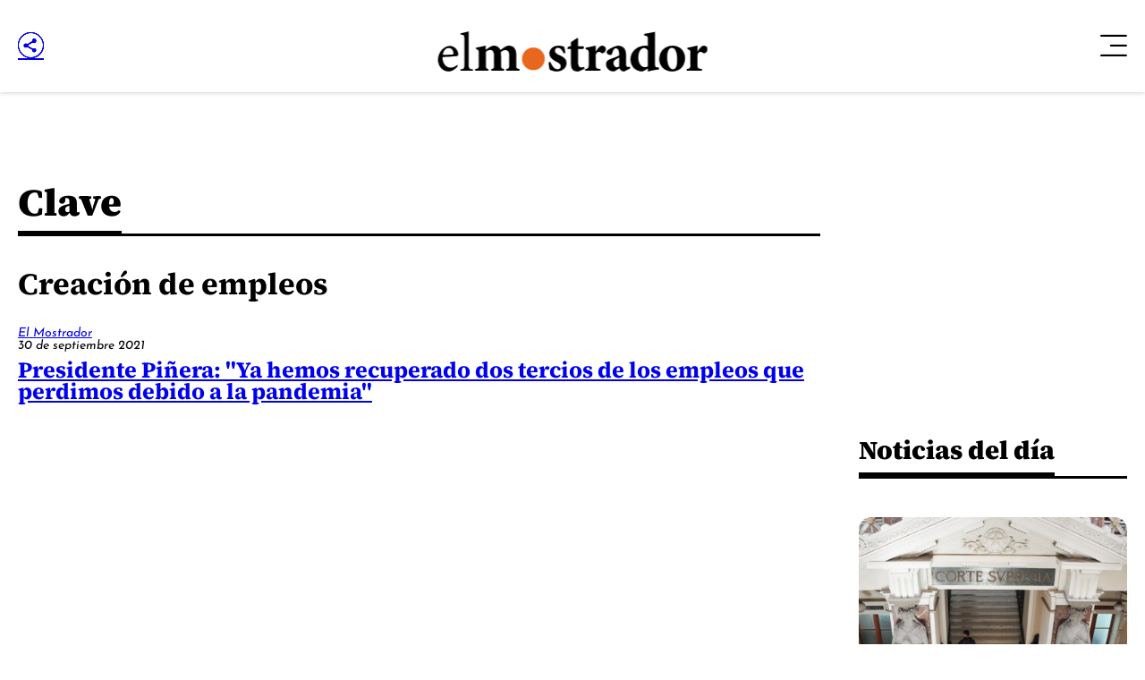

--- FILE ---
content_type: text/html; charset=UTF-8
request_url: https://www.elmostrador.cl/claves/creacion-de-empleos/
body_size: 11104
content:



























  



















  

 	
























<!doctype html>
<html lang="es" class="u-disable-effects scheme-desktop">

<head>
    <meta charset="utf-8" />
    <meta http-equiv="x-ua-compatible" content="ie=edge" />
    <meta name="viewport" content="width=device-width, initial-scale=1" />
    <meta name="author" content="" />
    <link rel="shortcut icon" href="/favicon.png" type="image/x-icon" />

    <link rel="stylesheet" href="/_templates/desktop/includes/css/main.min.css?v=1.0.0.87" />
    
    <meta name="theme-color" content="" />

    
    
    <!-- VARIABLES PARA METAS -->
    
    

    
        
    

    
        
    
    
    
        
    

    

    
    

    
    

    


    
    

    <!-- /VARIABLES PARA METAS -->
    

    

        <title>El Mostrador</title>
        <meta name="title" content="El Mostrador" />
        <meta name="DC.Title" content="El Mostrador" />
        <meta http-equiv="title" content="El Mostrador"/>
        <meta name="description" content="El primer medio digital de Chile" />
        <meta name="keywords" content="">
        <meta property="og:type" content="website"/>
        <meta property="og:author" content="El Mostrador"/>
        <meta property="og:url" content="https://www.elmostrador.cl/claves/creacion-de-empleos/"/>
        <meta property="og:site_name" content="El Mostrador" />
        <meta itemprop="inLanguage" content="es-CL" />
        <meta name="language" content="Spanish" />
        <meta property="collection:language" content="es" />
        <meta name="DC.Language" scheme="RFC1766" content="es">
        <meta name="geo.region" content="CL-RM">
        <meta name="geo.placename" content="Santiago">
        <link rel="canonical" href="https://www.elmostrador.cl/claves/creacion-de-empleos/" />
        <meta name="msapplication-starturl" content="https://www.elmostrador.cl/claves/creacion-de-empleos/" />
        <meta itemscope itemprop="mainEntityOfPage"  itemType="https://schema.org/WebPage" itemid="https://www.elmostrador.cl/claves/creacion-de-empleos/" />

        <meta property="og:image" content='/_templates/globals/img/placeholder.png'>
        <meta property="og:description" content="El primer medio digital de Chile">

        <!-- CARDS FACEBOOK -->
        <meta property="fb:app_id" content="" />
        <meta property="og:locale" content="es_LA" />
        <meta property="article:author" content="https://www.facebook.com/elmostrador/" />
        <meta property="og:type" content="article" />
        <!-- <meta property="og:image" content="https://www.elmostrador.cl/_templates/globals/img/logo.png" /> -->
        <meta property="fb:pages" content="" />
        <meta property="og:image:width" content="740" />
        <meta property="og:image:height" content="430" />
        <meta property="og:title" content="El Mostrador" />
        <meta property="og:description" content="El primer medio digital de Chile" />
        <meta property="og:url" content='https://www.elmostrador.cl' />
        <meta property="og:site_name" content='El Mostrador' />

        <!-- CARDS TWITTER -->
        <meta name="twitter:card" content="summary_large_image"/>
        <meta name="twitter:description" content="El primer medio digital de Chile"/>
        <meta name="twitter:title" content="El Mostrador"/>
        <meta name="twitter:site" content=""/>
        <meta name="twitter:image:src" content='/_templates/globals/img/placeholder.png'/>
        <!-- <meta name="twitter:image:src" content="https://www.elmostrador.cl/_templates/globals/img/logo.png"/> -->
        <meta name="twitter:creator" content=""/>

    

    










	<script type="application/ld+json">
      {
        "@context": "http://schema.org",
        "@type": "Organization",
        "url": "https://www.elmostrador.cl",
        "logo": "https://www.elmostrador.cl/_templates/globals/img/logo.png",
        "sameAs": [
            "https://www.facebook.com/elmostrador/",
            "https://www.instagram.com/el_mostrador",
            "https://twitter.com/elmostrador",
            "https://www.youtube.com/channel/UCAOZvFm0xSBcom35r6-mcEA"
          ]
      }
    </script>




    

    

    

    

    
        <!--buscador-->
    

    <style>

        #itt-desktop iframe:first-child {
            width: 100%;
            height: 1200px;
            margin: 0 auto;
            position: fixed;
            top:0;
            z-index: 99999;
        }

        /* video-banner */
        #ads-box iframe:first-child {
            width: 100%;
            height: 360px;
            position: initial;
            display: block;
        }

        #ads-box  {
            position: initial;
            display: contents !important;
        }
        
        /* ./video-banner */

        .d-the-single .vrudopodcast, .the-single .vrudopodcast {
            height: 313px;
        }

        .the-banner__label{
            display: none;
        }

        .min-a-min-box-item__body .twitter-tweet.twitter-tweet-rendered { width: 100% !important; max-width: 550px !important; }
        .min-a-min-box-item__body .instagram-media.instagram-media-rendered { min-width: 0 !important; }

        .the-common-center{
            -webkit-box-align: center;
            -moz-box-align: center;
            -o-box-align: center;
            -ms-flex-align: center;
            -webkit-align-items: center;
            align-items: center;
            display: -webkit-box;
            display: -moz-box;
            display: -webkit-flex;
            display: -ms-flexbox;
            display: box;
            display: flex;
            -webkit-box-pack: center;
            -moz-box-pack: center;
            -o-box-pack: center;
            -ms-flex-pack: center;
            -webkit-justify-content: center;
            justify-content: center;
            overflow: hidden;
        }

        .main-section-box{
            grid-template-columns: var(--grid-template-columns);
        }

        .u-vhidden{
            visibility: hidden !important;
        }

        .d-opinion-box-card__title {
            font-size: calc(1.95rem * var(--factor));
        }

        #footer-deskop iframe {
            width: 100%;
            height: 130px;
            margin: 0 auto;
            position: fixed;
            bottom: .5rem;
            z-index: 200;
        }

    </style>

    

    

    <!-- Google Tag Manager -->
    <script>(function(w,d,s,l,i){w[l]=w[l]||[];w[l].push({'gtm.start':
    new Date().getTime(),event:'gtm.js'});var f=d.getElementsByTagName(s)[0],
    j=d.createElement(s),dl=l!='dataLayer'?'&l='+l:'';j.async=true;j.src=
    'https://www.googletagmanager.com/gtm.js?id='+i+dl;f.parentNode.insertBefore(j,f);
    })(window,document,'script','dataLayer','GTM-P8DQWK2');</script>
    <!-- End Google Tag Manager -->

    <script async src="https://securepubads.g.doubleclick.net/tag/js/gpt.js"></script>
    <script>
        var googletag = googletag || {};
        googletag.cmd = googletag.cmd || [];
        googletag.cmd.push(function() {
            googletag.pubads().enableSingleRequest();
            googletag.enableServices();
        });
    </script>

    
    <script>
        var global_date_server = "2026-01-23 06:36:35";
    </script>

    <script rel="preconnect" src="https://www.instagram.com/embed.js"></script>

    <!-- # if expr="$query_vars = /private_push=1/" -->
        <script type="module" src="/_templates/desktop/includes/js/extras/push/alert.js"></script>
    <!-- # endif -->

    
      <script>
var excluded_categories = [
    {
        "slug": "el-semanal",
        "excluded_in": {
            "google_ads": [
                "single_page",
                "category_page",
                "search_page"
            ],
            "latinon": [
                "single_page"
            ]
        },
        "no_excluded": {
            "google_ads": {
                "\/3234986\/caja_1_desktop": [],
                "\/3234986\/caja_1_mobile": [],
                "\/3234986\/header_990x90_desktop": [],
                "\/3234986\/header_320x100_mobile": []
            }
        }
    },
    {
        "slug": "opinion",
        "excluded_in": {
            "latinon": [
                "single_page",
                "category_page",
                "search_page"
            ]
        }
    },
    {
        "slug": "juego-limpio",
        "excluded_in": {
            "google_ads": [
                "single_page"
            ],
            "latinon": [
                "single_page",
                "category_page",
                "search_page"
            ]
        },
        "no_excluded": {
            "google_ads": {
                "\/3234986\/header_990x90_desktop": [],
                "\/3234986\/header_320x100_mobile": []
            }
        }
    },
    {
        "slug": "politica",
        "excluded_in": {
            "google_ads": [
                "single_page"
            ],
            "latinon": [
                "single_page",
                "category_page",
                "search_page"
            ]
        },
        "no_excluded": {
            "google_ads": {
                "\/3234986\/header_990x90_desktop": [],
                "\/3234986\/header_320x100_mobile": []
            }
        }
    },
    {
        "slug": "cultivate",
        "excluded_in": {
            "google_ads": [
                "single_page"
            ],
            "latinon": [
                "single_page",
                "category_page",
                "search_page"
            ]
        },
        "no_excluded": {
            "google_ads": {
                "\/3234986\/header_990x90_desktop": [],
                "\/3234986\/header_320x100_mobile": []
            }
        }
    },
    {
        "slug": "universoparalelo",
        "excluded_in": {
            "google_ads": [
                "single_page"
            ],
            "latinon": [
                "single_page",
                "category_page",
                "search_page"
            ]
        },
        "no_excluded": {
            "google_ads": {
                "\/3234986\/header_990x90_desktop": [],
                "\/3234986\/header_320x100_mobile": []
            }
        }
    },
    {
        "slug": "efecto-placebo",
        "excluded_in": {
            "google_ads": [
                "single_page"
            ],
            "latinon": [
                "single_page",
                "category_page",
                "search_page"
            ]
        },
        "no_excluded": {
            "google_ads": {
                "\/3234986\/header_990x90_desktop": [],
                "\/3234986\/header_320x100_mobile": []
            }
        }
    },
    {
        "slug": "aqui-arica",
        "excluded_in": {
            "google_ads": [
                "single_page"
            ],
            "latinon": [
                "single_page",
                "category_page",
                "search_page"
            ]
        }
    },
    {
        "slug": "aqui-nuble",
        "excluded_in": {
            "google_ads": [
                "single_page"
            ],
            "latinon": [
                "single_page",
                "category_page",
                "search_page"
            ]
        }
    },
    {
        "slug": "aqui-coquimbo",
        "excluded_in": {
            "google_ads": [
                "single_page"
            ],
            "latinon": [
                "single_page",
                "category_page",
                "search_page"
            ]
        }
    },
    {
        "slug": "aqui-valparaiso",
        "excluded_in": {
            "google_ads": [
                "single_page"
            ],
            "latinon": [
                "single_page",
                "category_page",
                "search_page"
            ]
        }
    },
    {
        "slug": "aqui-los-rios",
        "excluded_in": {
            "google_ads": [
                "single_page"
            ],
            "latinon": [
                "single_page",
                "category_page",
                "search_page"
            ]
        }
    }
]
</script>
      <script>
var scroll_no_cats    = [
    "aqui-arica",
    "aqui-coquimbo",
    "aqui-nuble",
    "aqui-valparaiso",
    "aqui-los-rios",
    "el-semanal",
    "politica",
    "cultivate",
    "universoparalelo",
    "juego-limpio",
    "efecto-placebo",
    "introduccion-la-pauta"
]
var scroll_no_authors = [
    "contenido-patrocinado"
]
</script>

    

    <script>
        var dfp_metadata = {};
    </script>

</head>

<body>

     
        <div
            id="itt-desktop"
            class="rtb_slot" 
            data-adunit="div-gpt-ad-1679585394192-0"
            data-slot="/3234986/Itt_elmo_desktop"
            data-dimensions="[1, 1]"
        ></div>
    

    


    
 



<div class="main-overlay | js-close-overlay">
    <div class="main-overlay__wrapper">
      <button class="main-overlay__button main-overlay-button | common:margin-bottom-60 | js-close-menu">
        <i class="main-overlay-button__icon em-icon-close" aria-hidden="true"></i>
      </button>

      
        
          
      <ul class="main-overlay__menu main-overlay-menu | u-menu-reset u-text-uppercase | js-main-overlay-menu">

        
          <li class="main-overlay-menu__item">
            <a href="/" class="main-overlay-menu__permalink">Noticias</a>

            
              <div class="main-overlay-menu__submenu main-overlay-submenu">
                <ul class="main-overlay-submenu-menu | u-menu-reset">

                  
                    <li class="main-overlay-submenu__item">
                      <a href="https://www.elmostrador.cl/" class="main-overlay-submenu__permalink">Portada</a>
                    </li>

                  
                    <li class="main-overlay-submenu__item">
                      <a href="https://www.elmostrador.cl/destacado/" class="main-overlay-submenu__permalink">Destacados</a>
                    </li>

                  
                    <li class="main-overlay-submenu__item">
                      <a href="https://www.elmostrador.cl/dia/" class="main-overlay-submenu__permalink">Noticias del día</a>
                    </li>

                  
                    <li class="main-overlay-submenu__item">
                      <a href="https://www.elmostrador.cl/noticias/pais/" class="main-overlay-submenu__permalink">País</a>
                    </li>

                  
                    <li class="main-overlay-submenu__item">
                      <a href="https://www.elmostrador.cl/noticias/mundo/" class="main-overlay-submenu__permalink">Mundo</a>
                    </li>

                  
                    <li class="main-overlay-submenu__item">
                      <a href="https://www.elmostrador.cl/vodcast/" class="main-overlay-submenu__permalink">Vodcast</a>
                    </li>

                  
                    <li class="main-overlay-submenu__item">
                      <a href="https://www.elmostrador.cl/categoria/sin-editar/" class="main-overlay-submenu__permalink">Sin Editar</a>
                    </li>

                  
      
                </ul>
              </div>

                      </li>

        
          <li class="main-overlay-menu__item">
            <a href="https://www.elmostrador.cl/aqui-regiones/" class="main-overlay-menu__permalink">Aquí Regiones</a>

            
              <div class="main-overlay-menu__submenu main-overlay-submenu">
                <ul class="main-overlay-submenu-menu | u-menu-reset">

                  
                    <li class="main-overlay-submenu__item">
                      <a href="https://www.elmostrador.cl/aqui-regiones/" class="main-overlay-submenu__permalink">Portada</a>
                    </li>

                  
                    <li class="main-overlay-submenu__item">
                      <a href="https://www.elmostrador.cl/aqui-arica/" class="main-overlay-submenu__permalink">Aquí Arica</a>
                    </li>

                  
                    <li class="main-overlay-submenu__item">
                      <a href="https://www.elmostrador.cl/aqui-coquimbo/" class="main-overlay-submenu__permalink">Aquí Coquimbo</a>
                    </li>

                  
                    <li class="main-overlay-submenu__item">
                      <a href="https://www.elmostrador.cl/aqui-los-rios/" class="main-overlay-submenu__permalink">Aquí Los Ríos</a>
                    </li>

                  
                    <li class="main-overlay-submenu__item">
                      <a href="https://www.elmostrador.cl/aqui-nuble/" class="main-overlay-submenu__permalink">Aquí Ñuble</a>
                    </li>

                  
                    <li class="main-overlay-submenu__item">
                      <a href="https://www.elmostrador.cl/aqui-valparaiso/" class="main-overlay-submenu__permalink">Aquí Valparaíso</a>
                    </li>

                  
                    <li class="main-overlay-submenu__item">
                      <a href="https://www.elmostrador.cl/contando-chile/" class="main-overlay-submenu__permalink">Contando Chile</a>
                    </li>

                  
      
                </ul>
              </div>

                      </li>

        
          <li class="main-overlay-menu__item">
            <a href="https://www.elmostrador.cl/mercados/" class="main-overlay-menu__permalink">Mercados</a>

            
              <div class="main-overlay-menu__submenu main-overlay-submenu">
                <ul class="main-overlay-submenu-menu | u-menu-reset">

                  
                    <li class="main-overlay-submenu__item">
                      <a href="https://www.elmostrador.cl/mercados/" class="main-overlay-submenu__permalink">Portada</a>
                    </li>

                  
                    <li class="main-overlay-submenu__item">
                      <a href="https://www.elmostrador.cl/categoria/actualidad-economica/" class="main-overlay-submenu__permalink">Actualidad Económica</a>
                    </li>

                  
      
                </ul>
              </div>

                      </li>

        
          <li class="main-overlay-menu__item">
            <a href="https://www.elmostrador.cl/noticias/opinion/" class="main-overlay-menu__permalink">Opinión</a>

            
              <div class="main-overlay-menu__submenu main-overlay-submenu">
                <ul class="main-overlay-submenu-menu | u-menu-reset">

                  
                    <li class="main-overlay-submenu__item">
                      <a href="https://www.elmostrador.cl/categoria/columnas/" class="main-overlay-submenu__permalink">Columnas</a>
                    </li>

                  
                    <li class="main-overlay-submenu__item">
                      <a href="https://www.elmostrador.cl/categoria/cartas/" class="main-overlay-submenu__permalink">Cartas al Director</a>
                    </li>

                  
                    <li class="main-overlay-submenu__item">
                      <a href="https://www.elmostrador.cl/categoria/editorial/" class="main-overlay-submenu__permalink">Editoriales</a>
                    </li>

                  
      
                </ul>
              </div>

                      </li>

        
          <li class="main-overlay-menu__item">
            <a href="https://www.elmostrador.cl/categoria/tv/" class="main-overlay-menu__permalink">Multimedia</a>

            
              <div class="main-overlay-menu__submenu main-overlay-submenu">
                <ul class="main-overlay-submenu-menu | u-menu-reset">

                  
                    <li class="main-overlay-submenu__item">
                      <a href="https://www.elmostrador.cl/noticias/multimedia/" class="main-overlay-submenu__permalink">Portada</a>
                    </li>

                  
                    <li class="main-overlay-submenu__item">
                      <a href="https://www.elmostrador.cl/noticias/multimedia/clic-am/" class="main-overlay-submenu__permalink">Clic AM</a>
                    </li>

                  
                    <li class="main-overlay-submenu__item">
                      <a href="https://www.elmostrador.cl/noticias/multimedia/al-pan-pan/" class="main-overlay-submenu__permalink">Al Pan Pan</a>
                    </li>

                  
                    <li class="main-overlay-submenu__item">
                      <a href="https://www.elmostrador.cl/noticias/multimedia/corea-del-centro/" class="main-overlay-submenu__permalink">Corea del Centro</a>
                    </li>

                  
                    <li class="main-overlay-submenu__item">
                      <a href="https://www.elmostrador.cl/noticias/multimedia/sin-tapujos/" class="main-overlay-submenu__permalink">Sin Tapujos</a>
                    </li>

                  
                    <li class="main-overlay-submenu__item">
                      <a href="https://www.elmostrador.cl/noticias/multimedia/empieza-x-aca/" class="main-overlay-submenu__permalink">Empieza x acá</a>
                    </li>

                  
                    <li class="main-overlay-submenu__item">
                      <a href="https://www.elmostrador.cl/tv/la-semana-politica-tv/" class="main-overlay-submenu__permalink">La Semana Política</a>
                    </li>

                  
                    <li class="main-overlay-submenu__item">
                      <a href="https://www.elmostrador.cl/noticias/multimedia/la-mesa/" class="main-overlay-submenu__permalink">La Mesa</a>
                    </li>

                  
                    <li class="main-overlay-submenu__item">
                      <a href="https://www.elmostrador.cl/noticias/multimedia/punto-por-punto/" class="main-overlay-submenu__permalink">Punto por Punto</a>
                    </li>

                  
                    <li class="main-overlay-submenu__item">
                      <a href="https://www.elmostrador.cl/noticias/multimedia/de-aqui-no-sale/" class="main-overlay-submenu__permalink">De aquí no sale</a>
                    </li>

                  
                    <li class="main-overlay-submenu__item">
                      <a href="https://www.elmostrador.cl/noticias/multimedia/hora-de-conversar/" class="main-overlay-submenu__permalink">Hora de conversar</a>
                    </li>

                  
                    <li class="main-overlay-submenu__item">
                      <a href="https://www.elmostrador.cl/noticias/multimedia/lista-de-espera/" class="main-overlay-submenu__permalink">Lista de espera</a>
                    </li>

                  
                    <li class="main-overlay-submenu__item">
                      <a href="https://www.elmostrador.cl/tv/entrevistas/" class="main-overlay-submenu__permalink">Entrevistas</a>
                    </li>

                  
                    <li class="main-overlay-submenu__item">
                      <a href="https://www.elmostrador.cl/noticias/multimedia/entre-hilos/" class="main-overlay-submenu__permalink">Entre Hilos</a>
                    </li>

                  
                    <li class="main-overlay-submenu__item">
                      <a href="https://www.elmostrador.cl/noticias/multimedia/cita-de-libros/" class="main-overlay-submenu__permalink">Cita de Libros</a>
                    </li>

                  
                    <li class="main-overlay-submenu__item">
                      <a href="https://www.elmostrador.cl/noticias/multimedia/dialogos-de-el-mostrador/" class="main-overlay-submenu__permalink">Diálogos de El Mostrador</a>
                    </li>

                  
                    <li class="main-overlay-submenu__item">
                      <a href="https://www.elmostrador.cl/vodcast/" class="main-overlay-submenu__permalink">Vodcast</a>
                    </li>

                  
      
                </ul>
              </div>

                      </li>

        
          <li class="main-overlay-menu__item">
            <a href="https://www.elmostrador.cl/cultura/" class="main-overlay-menu__permalink">Cultura</a>

                      </li>

        
          <li class="main-overlay-menu__item">
            <a href="https://www.elmostrador.cl/agenda-pais/" class="main-overlay-menu__permalink">Agenda País</a>

            
              <div class="main-overlay-menu__submenu main-overlay-submenu">
                <ul class="main-overlay-submenu-menu | u-menu-reset">

                  
                    <li class="main-overlay-submenu__item">
                      <a href="https://www.elmostrador.cl/agenda-pais/" class="main-overlay-submenu__permalink">Portada</a>
                    </li>

                  
                    <li class="main-overlay-submenu__item">
                      <a href="https://www.elmostrador.cl/categoria/agenda-destacados/" class="main-overlay-submenu__permalink">Destacados</a>
                    </li>

                  
                    <li class="main-overlay-submenu__item">
                      <a href="https://www.elmostrador.cl/agenda-pais/agenda-inclusiva/" class="main-overlay-submenu__permalink">Agenda Inclusiva</a>
                    </li>

                  
                    <li class="main-overlay-submenu__item">
                      <a href="https://www.elmostrador.cl/agenda-pais/agenda-sustentable/" class="main-overlay-submenu__permalink">Agenda Sostenible</a>
                    </li>

                  
                    <li class="main-overlay-submenu__item">
                      <a href="https://www.elmostrador.cl/agenda-pais/agenda-digital/" class="main-overlay-submenu__permalink">Agenda Digital</a>
                    </li>

                  
                    <li class="main-overlay-submenu__item">
                      <a href="https://www.elmostrador.cl/agenda-pais/agenda-innovacion/" class="main-overlay-submenu__permalink">Agenda Innovación</a>
                    </li>

                  
                    <li class="main-overlay-submenu__item">
                      <a href="https://www.elmostrador.cl/categoria/agenda-municipal/" class="main-overlay-submenu__permalink">Agenda Municipal</a>
                    </li>

                  
                    <li class="main-overlay-submenu__item">
                      <a href="https://www.elmostrador.cl/categoria/vida-en-linea/" class="main-overlay-submenu__permalink">Agenda Saludable</a>
                    </li>

                  
                    <li class="main-overlay-submenu__item">
                      <a href="https://www.elmostrador.cl/agenda-pais/ninez/" class="main-overlay-submenu__permalink">Agenda Niñez</a>
                    </li>

                  
                    <li class="main-overlay-submenu__item">
                      <a href="https://www.elmostrador.cl/categoria/agenda-social/" class="main-overlay-submenu__permalink">Agenda Social</a>
                    </li>

                  
                    <li class="main-overlay-submenu__item">
                      <a href="https://www.elmostrador.cl/categoria/mascotas/" class="main-overlay-submenu__permalink">Animales</a>
                    </li>

                  
      
                </ul>
              </div>

                      </li>

        
          <li class="main-overlay-menu__item">
            <a href="https://www.elmostrador.cl/categoria/jengibre-destacados/" class="main-overlay-menu__permalink">Revista Jengibre</a>

            
              <div class="main-overlay-menu__submenu main-overlay-submenu">
                <ul class="main-overlay-submenu-menu | u-menu-reset">

                  
                    <li class="main-overlay-submenu__item">
                      <a href="https://www.elmostrador.cl/revista-jengibre/" class="main-overlay-submenu__permalink">Portada</a>
                    </li>

                  
                    <li class="main-overlay-submenu__item">
                      <a href="https://www.elmostrador.cl/categoria/jengibre-destacados/" class="main-overlay-submenu__permalink">Destacados</a>
                    </li>

                  
                    <li class="main-overlay-submenu__item">
                      <a href="https://www.elmostrador.cl/categoria/gastronomia/" class="main-overlay-submenu__permalink">Gastronomía</a>
                    </li>

                  
                    <li class="main-overlay-submenu__item">
                      <a href="https://www.elmostrador.cl/categoria/viajes/" class="main-overlay-submenu__permalink">Viajes</a>
                    </li>

                  
                    <li class="main-overlay-submenu__item">
                      <a href="https://www.elmostrador.cl/categoria/outdoor/" class="main-overlay-submenu__permalink">Outdoor</a>
                    </li>

                  
                    <li class="main-overlay-submenu__item">
                      <a href="https://www.elmostrador.cl/categoria/movilidad/" class="main-overlay-submenu__permalink">Movilidad</a>
                    </li>

                  
                    <li class="main-overlay-submenu__item">
                      <a href="https://www.elmostrador.cl/categoria/generacion-festivales/" class="main-overlay-submenu__permalink">Festivales</a>
                    </li>

                  
                    <li class="main-overlay-submenu__item">
                      <a href="https://www.elmostrador.cl/categoria/conciencia-m/" class="main-overlay-submenu__permalink">Conciencia M</a>
                    </li>

                  
                    <li class="main-overlay-submenu__item">
                      <a href="https://www.elmostrador.cl/revista-jengibre/diseno-y-deco/" class="main-overlay-submenu__permalink">Diseño y Deco</a>
                    </li>

                  
      
                </ul>
              </div>

                      </li>

        
          <li class="main-overlay-menu__item">
            <a href="https://www.elmostrador.cl/braga/" class="main-overlay-menu__permalink">Braga</a>

            
              <div class="main-overlay-menu__submenu main-overlay-submenu">
                <ul class="main-overlay-submenu-menu | u-menu-reset">

                  
                    <li class="main-overlay-submenu__item">
                      <a href="https://www.elmostrador.cl/braga/" class="main-overlay-submenu__permalink">Portada</a>
                    </li>

                  
                    <li class="main-overlay-submenu__item">
                      <a href="https://www.elmostrador.cl/categoria/destacados-braga/" class="main-overlay-submenu__permalink">Destacados</a>
                    </li>

                  
                    <li class="main-overlay-submenu__item">
                      <a href="https://www.elmostrador.cl/categoria/yo-opino/" class="main-overlay-submenu__permalink">Yo Opino</a>
                    </li>

                  
                    <li class="main-overlay-submenu__item">
                      <a href="https://www.elmostrador.cl/categoria/braga-tv/" class="main-overlay-submenu__permalink">Braga Multimedia</a>
                    </li>

                  
                    <li class="main-overlay-submenu__item">
                      <a href="https://www.elmostrador.cl/categoria/mujeres-inolvidables/" class="main-overlay-submenu__permalink">Mujeres Inolvidables</a>
                    </li>

                  
                    <li class="main-overlay-submenu__item">
                      <a href="https://www.elmostrador.cl/categoria/autocuidado/" class="main-overlay-submenu__permalink">Autocuidado</a>
                    </li>

                  
      
                </ul>
              </div>

                      </li>

        
          <li class="main-overlay-menu__item">
            <a href="https://www.elmostrador.cl/noticias/deportes/" class="main-overlay-menu__permalink">Deportes</a>

                      </li>

        
          <li class="main-overlay-menu__item">
            <a href="https://www.landingelmostrador.cl/newsletters-el-mostrador/" class="main-overlay-menu__permalink">Newsletters</a>

            
              <div class="main-overlay-menu__submenu main-overlay-submenu">
                <ul class="main-overlay-submenu-menu | u-menu-reset">

                  
                    <li class="main-overlay-submenu__item">
                      <a href="https://www.elmostrador.cl/aqui-los-rios/" class="main-overlay-submenu__permalink">Aquí Los Ríos</a>
                    </li>

                  
                    <li class="main-overlay-submenu__item">
                      <a href="https://www.elmostrador.cl/aqui-valparaiso/" class="main-overlay-submenu__permalink">Aquí Valparaíso</a>
                    </li>

                  
                    <li class="main-overlay-submenu__item">
                      <a href="https://www.elmostrador.cl/aqui-arica/" class="main-overlay-submenu__permalink">Aquí Arica</a>
                    </li>

                  
                    <li class="main-overlay-submenu__item">
                      <a href="https://www.elmostrador.cl/aqui-coquimbo/" class="main-overlay-submenu__permalink">Aquí Coquimbo</a>
                    </li>

                  
                    <li class="main-overlay-submenu__item">
                      <a href="https://www.elmostrador.cl/aqui-nuble/" class="main-overlay-submenu__permalink">Aquí Ñuble</a>
                    </li>

                  
                    <li class="main-overlay-submenu__item">
                      <a href="https://www.elmostrador.cl/el-semanal/" class="main-overlay-submenu__permalink">El Mostrador Semanal</a>
                    </li>

                  
                    <li class="main-overlay-submenu__item">
                      <a href="https://www.elmostrador.cl/juego-limpio/" class="main-overlay-submenu__permalink">Juego Limpio</a>
                    </li>

                  
                    <li class="main-overlay-submenu__item">
                      <a href="https://www.elmostrador.cl/cultura/cultivate/" class="main-overlay-submenu__permalink">Cultívate</a>
                    </li>

                  
                    <li class="main-overlay-submenu__item">
                      <a href="https://www.elmostrador.cl/politica/" class="main-overlay-submenu__permalink">+ Política</a>
                    </li>

                  
                    <li class="main-overlay-submenu__item">
                      <a href="https://www.elmostrador.cl/universoparalelo/" class="main-overlay-submenu__permalink">Universo Paralelo</a>
                    </li>

                  
                    <li class="main-overlay-submenu__item">
                      <a href="https://www.elmostrador.cl/efecto-placebo/" class="main-overlay-submenu__permalink">Efecto Placebo</a>
                    </li>

                  
                    <li class="main-overlay-submenu__item">
                      <a href="https://www.landingelmostrador.cl/newsletters-el-mostrador/" class="main-overlay-submenu__permalink">Otros newsletters</a>
                    </li>

                  
      
                </ul>
              </div>

                      </li>

        
          <li class="main-overlay-menu__item">
            <a href="http://legales.elmostrador.cl/" class="main-overlay-menu__permalink">Avisos legales</a>

                      </li>

        
      </ul>

    
      
      

      <footer class="main-overlay__footer main-overlay-footer">
        <div class="main-overlay-footer__socials main-overlay-footer-socials">
          <a target="_blank" href="https://www.instagram.com/el_mostrador" class="main-overlay-footer-socials__item">
            <i class="main-overlay-footer-socials__icon em-icon-instagram"></i>
          </a>

          <a target="_blank" href="https://www.facebook.com/elmostrador/" class="main-overlay-footer-socials__item">
            <i class="main-overlay-footer-socials__icon em-icon-facebook"></i>
          </a>

          <a target="_blank" href="https://cl.linkedin.com/company/el-mostrador" class="main-overlay-footer-socials__item">
            <i class="main-overlay-footer-socials__icon em-icon-linkedin"></i>
          </a>

          <a target="_blank" href="https://twitter.com/elmostrador" class="main-overlay-footer-socials__item">
            <i class="main-overlay-footer-socials__icon em-icon-x" style="color: black; background: white; font-size: 1rem; padding: 4px;  border-radius: 50%;"></i>
          </a>
        </div>

        <small class="main-overlay-footer__label">
          Santiago, Chile<br />
          <div class="js_string_date">&nbsp;</div>
          <!-- Actualizado a las 11:05 -->
        </small>

        
        <small class="main-overlay-footer__label">
          © 2026<br />
          Algunos derechos reservados.
        </small>
      </footer>
    </div>
</div>

<header class="main-header main-header--desktop | common:margin-bottom-30">
<div class="main-header__container u-container">
    <div class="main-header__wrapper">
      <div class="main-header__share main-header-share the-share the-share--right">
        <a href="#" class="the-share__button | em-icon-circle-share | js-the-share-button"></a>

        <div class="the-share__wrapper">
          <a href="https://www.facebook.com/sharer.php?u=https://www.elmostrador.cl/claves/creacion-de-empleos/" class="the-share__item | em-icon-facebook" data-share-network></a>
          <!-- <a href="#" class="the-share__item | em-icon-instagram" data-share-network></a> -->
          <a href="https://www.linkedin.com/shareArticle?mini=true&url=https://www.elmostrador.cl/claves/creacion-de-empleos/" class="the-share__item | em-icon-linkedin" data-share-network></a>
          <a href="https://twitter.com/intent/tweet?text=&url=https://www.elmostrador.cl/claves/creacion-de-empleos/" class="the-share__item | em-icon-x" data-share-network></a>
          <a href="https://web.whatsapp.com/send?text=https://www.elmostrador.cl/claves/creacion-de-empleos/" target="_blank" class="the-share__item | em-icon-whatsapp"></a>
          <a href="mailto:?subject=&body=https://www.elmostrador.cl/claves/creacion-de-empleos/" class="the-share__item | em-icon-envelope"></a>
        </div>
      </div>

      <div class="main-header__main">
        <a href="/" class="main-header__logo main-header-logo" style="--_w: 18.7959rem;">
          
          

          
            <img src="/_templates/desktop/includes/img/elmostrador.svg" alt="El Mostrador" class="main-header-logo__image" width="190" />
          
        </a>
        
        

        
      </div>
       
     
       <span id="suscribete-boton"></span>
        <script>
			// Obtén la URL actual
			var urlActual = window.location.href;

			// Verifica si la URL contiene la palabra clave "politica"
			if (urlActual.includes("/politica/")) 
			{	
				var sbpHTML = '<a href="https://www.landingelmostrador.cl/politica/" class="main-header__permalink main-header-permalink">' +
				'<span class="main-header-permalink__text">Inscríbete a</span>' +
				'<svg xmlns="http://www.w3.org/2000/svg" width="33.75" height="32.85" viewBox="0 0 33.75 32.85" class="main-header-permalink__icon">' +
				'<path id="Trazado_1" data-name="Trazado 1" d="M15.03,0h7.65L21.15,12.78h12.6l-.9,7.29H20.25L18.72,32.85H10.98l1.53-12.78H0l.9-7.29H13.5Z" />' +
				'</svg>' +
				'<span class="main-header-permalink_text main-header-permalink_mark">política</span>' +
				'</a>';
				document.getElementById("suscribete-boton").innerHTML = sbpHTML; 
				
			}
			
		if (urlActual.includes("cultivate")) {
			
			var sbcHTML= '<a href="https://www.landingelmostrador.cl/cultivate/" class="main-header__permalink main-header-permalink main-header-permalink--alt">' +
            '<span class="main-header-permalink__text">Inscríbete a </span>' +
            '<img src="https://www.elmostrador.cl/_templates/desktop/includes/img/cultivate.png" alt="Cultivate" class="main-header-permalink__image" style="--w: 8.375rem;" />' +
          	'</a>';
			document.getElementById("suscribete-boton").innerHTML = sbcHTML; 
			
			
			}
			
		if (urlActual.includes("el-semanal")) {
			
			varsbsHTML='<a href="https://www.landingelmostrador.cl/suscripcion-lectores/" class="main-header__permalink main-header-permalink main-header-permalink--vertical">'+
            '<span class="main-header-permalink__text">Suscríbete a</span>'+
            '<div class="main-header-permalink__group">'+
            '  <img src="https://www.elmostrador.cl/_templates/desktop/includes/img/elmostrador@white.svg" alt="El Mostrador" class="main-header-permalink__image">'+
            '  <span class="main-header-permalink__item">'+
            '    <mark>S</mark>emanal'+
            ' </span>'+
            '</div>'+
          '</a>';
			document.getElementById("suscribete-boton").innerHTML = varsbsHTML; 
				
			}
			
		  </script>

      <button class="main-header__button main-header-button em-icon-bars js-open-menu"></button>
      
      
      
      
    </div>
</div>
</header>

<style>
    .the-pagination{
        --_dot-size: 4.375rem;
        --_font-size: 1.975rem;
    }
</style>


<main class="main">
    <div class="main__container | u-container">

        <div class="the-banner | u-the-banner u-negative-margin | common:margin-bottom-25">
          <span class="the-banner__label">Publicidad</span>

          <div class="the-banner__wrapper">
            <div 
                class="rtb_slot" 
                data-adunit="div-gpt-ad-1680727251253-0"
                data-slot="/3234986/header_990x90_desktop"
                data-dimensions="[[990, 90], [990, 60], [970, 90], [720, 90]]"
                data-section="home"
                style="min-width: 720px; min-height: 60px;"
                ></div>
          </div>
        </div>

        <div class="d-inner-section d-inner-section--sidebar-bigger">
            <div class="d-inner-section__wrapper">
                <section id="claves" class="d-section d-section--inner">
                    <header class="d-header d-section__header">
                        <h2 class="d-header__title d-section__title">
                                                            Clave                                                    </h2>
                    </header>

                    <div class="d-section__body | common:margin-top-50">

                        
                            <h3 class="d-title | common:margin-bottom-40">
                                Creación de empleos                            </h3>

                        
                        
                            
                                
                                    
                                    <div class="d-tag-card | common:margin-top-25">
                                        <span class="d-tag-card__subtitle">

                                            
                                                
                                                
                                                    
                                                    <a href="https://www.elmostrador.cl/autor/elmostrador/">
                                                        El Mostrador                                                    </a>
                                                
                                                                                    </span>
                                        <time class="d-tag-card__date" datetime="30-09-2021">30 de septiembre 2021</time>
                                        <h4 class="d-tag-card__title">
                                            <a href="https://www.elmostrador.cl/dia/2021/09/30/presidente-pinera-ya-hemos-recuperado-dos-tercios-de-los-empleos-que-perdimos-debido-a-la-pandemia/" class="d-tag-card__permalink">
                                                Presidente Piñera: "Ya hemos recuperado dos tercios de los empleos que perdimos debido a la pandemia"                                            </a>
                                        </h4>
                                    </div>

                                
                                
                                    <div class="the-banner | u-the-banner | common:margin-top-50">
                                        <span class="the-banner__label">Publicidad</span>

                                        <div class="the-banner__wrapper">
                                            <div
                                                class="rtb_slot"
                                                data-adunit="div-gpt-ad-1681756899165-0"
                                                data-slot="/3234986/largo_2_desktop"
                                                data-dimensions="[[990, 60], [990, 90], [990, 70], [728, 90]]"
                                                data-section="home"
                                                style="min-width: 728px; min-height: 60px;"
                                            ></div>
                                        </div>
                                    </div>

                                
                            
                            <div class="the-pagination | common:margin-top-50">
                    
                </div>
                        
                    </div>
                </section>
            </div>

            <aside class="d-inner-section__sidebar">
                <div class="the-banner | u-the-banner | common:margin-bottom-50">
                    <span class="the-banner__label">Publicidad</span>

                    <div class="the-banner__wrapper">
                        <div 
                            class="rtb_slot" 
                            data-adunit="div-gpt-ad-1681156185020-0"
                            data-slot="/3234986/caja_1_desktop"
                            data-dimensions="[300, 250]"
                            data-section="home"
                            style="min-width: 300px; min-height: 250px;"
                        ></div>
                    </div>
                </div>


                  
        <!-- category_default_sidebar_dia -->

        
            <section id="noticias-del-dia" class="d-section d-section--inner | common:margin-bottom-40">
                <header class="d-header d-header--small d-section__header">
                    <h2 class="d-header__title d-section__title">
                        Noticias del día
                    </h2>
                </header>

                <div class="d-section__body | common:margin-top-60">

                    
                    
                        <figure class="d-main-card d-main-card--smaller" style="--_img-h: 10.4224rem; --_title-font-weight: 600;">
                            <div class="d-main-card__wrapper">
                                <a href="https://www.elmostrador.cl/noticias/pais/2026/01/22/conversatorio-analizara-el-impacto-del-caso-audios-en-la-confianza-del-poder-judicial/" class="d-main-card__media">
                                    <img src="//media-front.elmostrador.cl/2024/06/corte-suprema--e1718829913955-468x215.jpg" alt="Conversatorio analizará el impacto del “Caso Audios” en la confianza del Poder Judicial" class="d-main-card__image" loading="lazy">
                                </a>
                            </div>

                            <figcaption class="d-main-card__caption">
                                <h2 class="d-main-card__title">
                                    <a href="https://www.elmostrador.cl/noticias/pais/2026/01/22/conversatorio-analizara-el-impacto-del-caso-audios-en-la-confianza-del-poder-judicial/" class="d-main-card__permalink">
                                        Conversatorio analizará el impacto del “Caso Audios” en la confianza del Poder Judicial                                    </a>
                                </h2>
                            </figcaption>
                        </figure>

                        <hr class="u-desktop-separator | common:margin-bottom-25 common:margin-top-25">

                    
                        <figure class="d-main-card d-main-card--smaller" style="--_img-h: 10.4224rem; --_title-font-weight: 600;">
                            <div class="d-main-card__wrapper">
                                <a href="https://www.elmostrador.cl/cultura/ciencia-cultura/2026/01/22/instalan-tecnologia-de-monitoreo-marino-en-juan-fernandez-para-proteger-su-biodiversidad/" class="d-main-card__media">
                                    <img src="//media-front.elmostrador.cl/2026/01/GOPR8684-scaled-e1769025178180-468x262.jpg" alt="Instalan tecnología de monitoreo marino en Juan Fernández para proteger su biodiversidad" class="d-main-card__image" loading="lazy">
                                </a>
                            </div>

                            <figcaption class="d-main-card__caption">
                                <h2 class="d-main-card__title">
                                    <a href="https://www.elmostrador.cl/cultura/ciencia-cultura/2026/01/22/instalan-tecnologia-de-monitoreo-marino-en-juan-fernandez-para-proteger-su-biodiversidad/" class="d-main-card__permalink">
                                        Instalan tecnología de monitoreo marino en Juan Fernández para proteger su biodiversidad                                    </a>
                                </h2>
                            </figcaption>
                        </figure>

                        <hr class="u-desktop-separator | common:margin-bottom-25 common:margin-top-25">

                    
                    
                        
                        <div class="d-main-card d-main-card--text | common:margin-bottom-25" style="--_title-font-size: 1.3362rem; --_title-font-weight: 600;">
                            <div class="d-main-card__caption">
                                <h2 class="d-main-card__title">
                                    <a href="https://www.elmostrador.cl/noticias/pais/2026/01/22/aduanas-descubre-a-pasajera-que-intentaba-ingresar-a-chile-con-yacare-bebe-disecado-en-su-maleta/" class="d-main-card__permalink">
                                        Aduanas descubre a pasajera que intentaba ingresar a Chile con yacaré bebé disecado en su maleta                                    </a>
                                </h2>
                            </div>
                        </div>

                    
                        
                            <hr class="u-desktop-separator | common:margin-bottom-25 common:margin-top-25">

                        
                        <div class="d-main-card d-main-card--text | common:margin-bottom-25" style="--_title-font-size: 1.3362rem; --_title-font-weight: 600;">
                            <div class="d-main-card__caption">
                                <h2 class="d-main-card__title">
                                    <a href="https://www.elmostrador.cl/noticias/pais/2026/01/22/pdi-detuvo-a-individuo-por-vinculo-con-focos-de-incendio-en-punta-de-parra/" class="d-main-card__permalink">
                                        PDI detuvo a individuo por vínculo con focos de incendio en Punta de Parra                                    </a>
                                </h2>
                            </div>
                        </div>

                    
                </div>

                <footer class="d-section__footer the-more-wrapper the-more-wrapper--desktop | common:margin-top-35">
                    <a href="/categoria/dia/" class="the-more-wrapper__button the-more-wrapper-button the-more-wrapper-button--desktop the-more-wrapper-button--outline the-more-wrapper-button--negative | u-text-uppercase">
                        Ver Más <i class="the-more-wrapper-button__icon em-icon-plus-medium" aria-hidden="true"></i>
                    </a>
                </footer>
            </section>
            
            
        
        <!-- ./category_default_sidebar_dia -->
  
        

                <div class="the-banner | u-the-banner | common:margin-bottom-40">
                    <span class="the-banner__label">Publicidad</span>

                    <div class="the-banner__wrapper">
                        <div
                            class="rtb_slot"
                            data-adunit="div-gpt-ad-1681494796799-0"
                            data-slot="/3234986/caja_2_desktop"
                            data-dimensions="[[300, 250], [300, 600]]"
                            data-section="home"
                            style="min-width: 300px; min-height: 250px;"
                        ></div>
                    </div>
                </div>

                <div class="the-newsletter-box the-newsletter-box--desktop the-newsletter-box--alt | common:margin-bottom-35">
  <div class="the-newsletter-box__header">
    <strong class="the-newsletter-box__title">
      <a target="_blank" href="https://www.landingelmostrador.cl/newsletters-el-mostrador/">
        Reciba los newsletter de el mostrador en su correo
      </a>
    </strong>

    <div class="the-newsletter-box__wrapper">
      <a target="_blank" href="https://www.landingelmostrador.cl/newsletters-el-mostrador/" class="the-newsletter-box__submit the-newsletter-box-submit">
        <span class="the-newsletter-box-submit__label">Inscríbete</span> <i class="the-newsletter-box-submit__icon em-icon-circle-next" aria-hidden="true"></i>
      </a>
    </div>
  </div>
</div>
            </aside>
        </div>
    </div>
</main>

        
        <footer class="d-main-footer | common:margin-top-70">
    <div class="d-main-footer__container | u-container">
      <div class="d-main-footer__wrapper d-main-footer-wrapper">
        <div class="d-main-footer-wrapper__item">
          <div class="d-main-footer-about">
            <a href="/" class="d-main-footer-about__logo d-main-footer-about-logo | common:margin-bottom-35">

              
              

              
                <img src="/_templates/desktop/includes/img/elmostrador@white.svg" alt="El Mostrador" class="d-main-footer-about-logo__image" />
              

            </a>

            <address class="d-main-footer-about__address">
              <p>
                Santa Lucía 280, Of. 12, Santiago, Santiago<br />
                <a href="tel:+56969196517">+56 9 6919 6517</a> <a href="mailto:info@elmostrador.cl">info@elmostrador.cl</a>
              </p>
            </address>
          </div>
        </div>

        <div class="d-main-footer-wrapper__item">
          <ul class="d-main-footer-wrapper__list d-main-footer-wrapper-list | u-menu-reset">
            <li class="d-main-footer-wrapper-list__item">
              <a href="/page/quienes-somos.html" class="d-main-footer-wrapper-list__permalink">Quiénes somos</a>
            </li>

            <li class="d-main-footer-wrapper-list__item">
              <a href="/page/carta-etica-fundacional.html" class="d-main-footer-wrapper-list__permalink">Carta ética fundacional</a>
            </li>

            <li class="d-main-footer-wrapper-list__item">
              <a target="_blank" href="/_files/pdf/PrincipiosEditoriales.pdf" class="d-main-footer-wrapper-list__permalink">Principios editoriales</a>
            </li>

            <li class="d-main-footer-wrapper-list__item">
              <a href="/page/politica-de-privacidad-y-condiciones-de-uso.html" class="d-main-footer-wrapper-list__permalink">Políticas de Privacidad</a>
            </li>
          </ul>
        </div>

        <div class="d-main-footer-wrapper__item">
          <ul class="d-main-footer-wrapper__list d-main-footer-wrapper-list | u-menu-reset">
            <li class="d-main-footer-wrapper-list__item">
              <a target="_blank" href="https://www.landingelmostrador.cl/publicita-con-nosotros/" class="d-main-footer-wrapper-list__permalink">Publicite en El Mostrador</a>
            </li>

            <li class="d-main-footer-wrapper-list__item">
              <a href="/page/publicidad.html" class="d-main-footer-wrapper-list__permalink">Publique Avisos Legales</a>
            </li>

            <!-- <li class="d-main-footer-wrapper-list__item">
              <a href="#" class="d-main-footer-wrapper-list__permalink">Versión Móvil</a>
            </li> -->

            <li class="d-main-footer-wrapper-list__item">
              <a href="/page/contacto.html" class="d-main-footer-wrapper-list__permalink">Contáctenos</a>
            </li>
          </ul>
        </div>

        <div class="d-main-footer-wrapper__item d-newsletter-box">
          <strong class="d-newsletter-box__title">
            Reciba los newsletter de El Mostrador en su correo
          </strong>

          <a target="_blank"  href="https://www.landingelmostrador.cl/newsletters-el-mostrador/" class="d-newsletter-box__button d-newsletter-box-button">
            <span class="d-newsletter-box-button__label">Inscríbase</span>

            <i class="d-newsletter-box-button__icon | em-icon-circle-next" aria-hidden="true"></i>
          </a>
        </div>
      </div>

      <div class="d-main-footer__controls d-main-footer-controls main-footer-links | common:margin-top-65">
        <a href="#" class="d-main-footer-about__button d-main-footer-about-button d-main-footer-controls__item d-main-footer-controls__item--left">
          Volver arriba <i class="d-main-footer-about-button__icon em-icon-circle-up" aria-hidden="true"></i>
        </a>

        <a target="_blank" href="https://www.youtube.com/channel/UCAOZvFm0xSBcom35r6-mcEA" class="d-main-footer-controls__item main-footer-links__bag main-footer-links__bag--bigger main-footer-links__bag--image">
          <img src="/_templates/desktop/includes/img/youtube.svg" alt="Youtube" class="main-footer-links__image" style="--_h: 1.6034rem;">
        </a>

        <a style="background-color: #222121;" target="_blank" href="https://open.spotify.com/show/5mcbXKQribmO3CmUeHVLiD" class="d-main-footer-controls__item main-footer-links__bag main-footer-links__bag--bigger main-footer-links__bag--image">
          <img src="/_templates/desktop/includes/img/radios/cita_de_libros.svg?v=1.3" alt="Cita de libros" class="main-footer-links__image" style="--_h: 2.2270rem;">
        </a>

        <a style="background-color: #222121;" target="_blank" href="https://open.spotify.com/show/08yYuyR8wM3Prz9QxxGDXg" class="d-main-footer-controls__item main-footer-links__bag main-footer-links__bag--bigger main-footer-links__bag--image">
          <img src="/_templates/desktop/includes/img/radios/al_pan_pan_blanco.svg" alt="Al pan pan" class="main-footer-links__image" style="--_h: 1.6034rem;">
        </a>

        <a style="background-color: #222121;" target="_blank" href="https://open.spotify.com/show/5aoH4aRr8o5d9xjrQ5BD9m" class="d-main-footer-controls__item main-footer-links__bag main-footer-links__bag--bigger main-footer-links__bag--image">
          <img src="/_templates/desktop/includes/img/radios/juntos_y_revueltos_blanco.svg" alt="Juntos y revueltos" class="main-footer-links__image" style="--_h: 1.6034rem;">
        </a>

        <a target="_blank" href="https://www.instagram.com/el_mostrador" class="d-main-footer-controls__item main-footer-links__bag main-footer-links__bag--bigger">
          <i class="main-footer-links__icon em-icon-instagram" aria-hidden="true"></i>
        </a>

        <a target="_blank" href="https://www.facebook.com/elmostrador/" class="d-main-footer-controls__item main-footer-links__bag main-footer-links__bag--bigger">
          <i class="main-footer-links__icon em-icon-facebook" aria-hidden="true"></i>
        </a>

        <a target="_blank" href="https://cl.linkedin.com/company/el-mostrador" class="d-main-footer-controls__item main-footer-links__bag main-footer-links__bag--bigger">
          <i class="main-footer-links__icon em-icon-linkedin" aria-hidden="true"></i>
        </a>

        <a target="_blank" href="https://twitter.com/elmostrador" class="d-main-footer-controls__item main-footer-links__bag main-footer-links__bag--bigger">
          <i class="main-footer-links__icon em-icon-x" aria-hidden="true" style="color: white;background: black;font-size: 1.5rem;padding: 8px;border-radius: 50%;"></i>
        </a>
      </div>
      
      <div class="d-main-footer__copyright d-main-footer-copyright | common:margin-top-40">
        © 2026 - Algunos derechos reservados.
      </div>
    </div>
</footer>

        <script>
    var global_url_count         = '';
    var global_url_json_static   = '';
    var global_url_ajax          = 'https://www.elmostrador.cl/interactive/ajax.php';
    var global_url_metrics       = '//metrics.elmostrador.cl';
    var global_name_site         = 'El Mostrador';
    var global_name_site_sharing = '';

    var global_domain_search     = 'https://www.elmostrador.cl';
    var global_domain            = 'https://www.elmostrador.cl';
    var global_domain_image      = 'https://media-front.elmostrador.cl';
    var global_placeholder       = 'https://www.elmostrador.cl/_templates/globals/img/placeholder.png';
    var author_image_placeholder = 'https://www.elmostrador.cl/_templates/globals/img/default-avatar.png';
    var global_rudo_url          = '//rudo.video';

    var global_post_id          = '';

    var ocultar_publicidad = '0';

    var global_post_categories  = '[]';
    global_post_categories      = global_post_categories == '' ? '[]' : global_post_categories; 
    global_post_categories      = JSON.parse(global_post_categories);

    

    if(typeof global_url_category !="undefined"){
        var in_global_post_categories = global_post_categories.findIndex(object => object.id === global_url_category.id);
    
        if (in_global_post_categories === -1) {
            global_post_categories.push(global_url_category);
        }
    }

    var global_post_tags  = '[]';
    global_post_tags      = global_post_tags == '' ? '[]' : global_post_tags; 
    global_post_tags      = JSON.parse(global_post_tags);


    var global_relative_templates = '/_templates/desktop';
    
    
        var global_device = "desktop";
    

    

    
        var global_section = "search_page";
    

</script>
        <script src="/_templates/desktop/includes/js/dist/main.min.js?v=1.0.0.87"></script>

        <script src="https://ajax.googleapis.com/ajax/libs/jquery/3.6.0/jquery.min.js"></script>
        <script src='/_templates/desktop/includes/js/extras/handlebars.min-v4.7.7.js'></script>
        
<script id="tags_posts_template" type="text/x-handlebars-template">
  <section id="claves" class="the-section | common:margin-bottom-35">
    <header class="the-section__header the-title">
      <h2 class="the-title__wrapper">
        Claves
      </h2>
    </header>

    <div class="the-section__body | common:margin-top-30">
      <div class="the-single-tags">
        {{#each post_tags}}
          <a href='https://www.elmostrador.cl/claves/{{slug}}/' class="the-single-tags__item">
            {{{name}}}
          </a>
        {{/each}}
      </div>
    </div>
  </section>
</script>

<script id="related_posts_template" type="text/x-handlebars-template">
    <section id="notas-relacionadas" class="d-section | common:margin-bottom-50 common:margin-top-30">
        <header class="d-header d-section__header">
          <h2 class="d-header__title">Notas relacionadas</h2>
        </header>

        <div class="d-section__body | common:margin-top-70">
          <div class="_row | common:margin-bottom-70" style="--gap: 1.4252rem; --_main-gap: var(--gap);">
            {{#each posts}}
                <div class="_col-md-3">
                    <figure class="d-main-card d-main-card--smaller">
                        <div class="d-main-card__wrapper">
                            <a href="{{../domain}}/{{post_link}}" class="d-main-card__media">
                                <img src="{{imagen_post}}" alt="{{post_title}}" class="d-main-card__image" loading="lazy">
                            </a>
                        </div>

                        <figcaption class="d-main-card__caption">
                            <h2 class="d-main-card__title">
                                <a href="{{../domain}}/{{post_link}}" class="d-main-card__permalink">
                                    {{{post_title}}}
                                </a>
                            </h2>
                        </figcaption>
                    </figure>
                </div>
            {{/each}}
          </div>

          <!-- <footer class="the-more-wrapper the-more-wrapper--desktop | common:margin-top-35">
            <a href="#" class="the-more-wrapper__button the-more-wrapper-button the-more-wrapper-button--desktop the-more-wrapper-button--outline the-more-wrapper-button--negative | u-text-uppercase">
              Ver Más <i class="the-more-wrapper-button__icon em-icon-plus-medium" aria-hidden="true"></i>
            </a>
          </footer> -->
        </div>
    </section>
</script>

<script id="related_posts_template_v2" type="text/x-handlebars-template">
  <section id="notas-relacionadas" class="d-section | common:margin-bottom-50 common:margin-top-30">
    <header class="d-header d-header--medium d-section__header">
      <h2 class="d-header__title">Notas relacionadas</h2>
    </header>

    <div class="d-section__body | common:margin-top-25">
      <div class="_row | u-lateral-item-separator u-lateral-item-separator--lighten | common:margin-bottom-25" style="--gap: 2.25rem; --_main-gap: var(--gap); --_sep-y: 1rem;">
        {{#each posts}}
            <div class="_col-md-3">
                <figure class="d-main-card d-main-card--x-small">
                  <div class="d-main-card__wrapper">
                    <a href="{{../domain}}/{{post_link}}" class="d-main-card__media">
                      <img src="{{imagen_post}}" alt="{{post_title}}" class="d-main-card__image" loading="lazy">
                    </a>
                  </div>

                  <figcaption class="d-main-card__caption">
                    <h2 class="d-main-card__title">
                      <a href="{{../domain}}/{{post_link}}" class="d-main-card__permalink">
                          {{{post_title}}}
                      </a>
                    </h2>
                  </figcaption>
                </figure>
            </div>
        {{/each}}
      </div>

      <!-- <footer class="the-more-wrapper the-more-wrapper--desktop | common:margin-top-35">
        <a href="#" class="the-more-wrapper__button the-more-wrapper-button the-more-wrapper-button--desktop the-more-wrapper-button--outline the-more-wrapper-button--negative | u-text-uppercase">
          Ver Más <i class="the-more-wrapper-button__icon em-icon-plus-medium" aria-hidden="true"></i>
        </a>
      </footer> -->
    </div>
  </section>
</script>

<script id="______autores_many_template" type="text/x-handlebars-template">
  <strong class="d-the-single-about__title | common:margin-bottom-20">Por:</strong>
  <div class="d-the-single-authors">

    
    {{#each autores}}

      <div class="d-the-single-authors__item the-single-author--bigger">
        <figure class="the-single-author__card">
          <a href="{{../search_url}}/autor/{{slug}}/" class="the-single-author__media">
            <img src="{{imagen}}" alt="{{name}}" class="the-single-author__image" loading="lazy">
          </a>

          <figcaption class="the-single-author__caption">
            <div class="the-single-author__wrapper">
              <strong class="the-single-author__title">
                <a href="{{../search_url}}/autor/{{slug}}/" class="the-single-author__permalink">
                  {{{name}}}
                </a>
              </strong>

              <small class="the-single-author__subtitle">
                {{{occupation}}}
              </small>
            </div>

            <a href="{{../search_url}}/autor/{{slug}}/" class="the-single-author__button the-single-author-button | u-text-uppercase">
              Ver Más <i class="the-single-author-button__icon em-icon-plus-alt" aria-hidden="true"></i>
            </a>
          </figcaption>
        </figure>
      </div>

    {{/each}}


  </div>
</script>

<script id="autores_many_template" type="text/x-handlebars-template">

  <div class="d-the-single-authors-alt | common:margin-top-15">
    <div class="d-the-single-authors-alt__media">
      {{#each autores}}
        <a href="{{../search_url}}/autor/{{slug}}/">
          <img src="{{imagen}}" alt="{{name}}" class="d-the-single-authors-alt__image" style="object-fit: cover;" loading="lazy">
        </a>
      {{/each}}
    </div>

    <div class="d-the-single-authors-alt__body">
      <span class="d-the-single-authors-alt__label">Por:</span>

      <div class="d-the-single-authors-alt__wrapper">

        {{#each autores}}

          <div class="d-the-single-authors-alt__item d-the-single-authors-alt-item">
            <div class="d-the-single-authors-alt-item__wrapper">
              <a href="{{../search_url}}/autor/{{slug}}/">
                <span class="d-the-single-authors-alt-item__title">{{{name}}}</span>
              </a>
              <a href="{{../search_url}}/autor/{{slug}}/">
                <span class="d-the-single-authors-alt-item__subtitle">{{{occupation}}}</span>
              </a>
            </div>

            <a href="{{../search_url}}/autor/{{slug}}/" class="d-the-single-authors-alt-item__button d-the-single-authors-alt-item-button">
              Ver más
              <i class="d-the-single-authors-alt-item-button__icon | em-icon-plus-alt" aria-hidden="true"></i>
            </a>
          </div>

        {{/each}}
      </div>
    </div>
  </div>
</script>

<script id="autores_many_minify_template" type="text/x-handlebars-template">

  <div class="d-the-single-authors">
    <div class="d-the-single-authors__text">
      <span class="the-by">
        <span class="the-by__wrapper">
          Por: 
          {{#each autores}}
            <a href="{{../search_url}}/autor/{{slug}}/" class="the-by__permalink">{{{name}}}</a>
            {{#if @last}}{{else}}, {{/if}}
          {{/each}}
        </span>
      </span>
    </div>
  </div>
</script>


        
        <script src="/_templates/desktop/includes/js/functionalities.js?v=1.0.0.87"></script>

        <script src="/_templates/desktop/includes/js/realtime.js?v=1.0.0.87"></script>

        
        
        





        <!-- Revive Adserver Asynchronous JS Tag - Generated with Revive Adserver v5.2.1 -->
        <ins data-revive-zoneid="416" data-revive-id="11dac5182c2ea03a67dd87cdf9937cd5"></ins>

        <script>

            if (window.addEventListener) {
                window.addEventListener('message', handleMessage, false);
            }
            else if (window.attachEvent) {
                window.attachEvent('onmessage', handleMessage);
            }
            function handleMessage(e){

                if(e.data && e.data.task && e.data.task === 'close-itt'){
                    if (e.data.bannerid && e.data.bannerid === "itt-desktop" ) {
                        var elem = document.querySelector('#itt-desktop');
                        elem.parentNode.removeChild(elem);
                    }
                }

                //console.log(e.data);

                if(e.data && e.data.task && e.data.task === 'close-box'){
                    if (e.data.bannerid === 'ads-box') {
                      var elem = document.querySelector('#ads-box');
                      elem.remove();
                    }
                }
        
            }
        
        
        
        </script>


        

        <!-- # if expr="$query_vars = /private_push=1/" -->
        <script>
            var configNotification={
                path_sw : '/_templates/desktop/includes/js/extras/push/sw.js',
                debug : true, 
                enable_prompt : true,
                disabled : false,
                prompt_setting : {
                    image : '/_templates/desktop/includes/img/elmostrador-square.png',
                    cookie_duration : 10, //duracion en dias (por defecto 5 dias),
                    text: 'Mira nuestros contenidos exclusivos y disfruta de la experiencia',
                    text_true : 'Súmate',
                    text_false : 'No por ahora'
                }
            }
        </script>
        <!-- # endif -->

    </body>
</html>

--- FILE ---
content_type: text/html; charset=utf-8
request_url: https://www.google.com/recaptcha/api2/aframe
body_size: 268
content:
<!DOCTYPE HTML><html><head><meta http-equiv="content-type" content="text/html; charset=UTF-8"></head><body><script nonce="VlsJd7ZNKE2cBiiKg3ZMjw">/** Anti-fraud and anti-abuse applications only. See google.com/recaptcha */ try{var clients={'sodar':'https://pagead2.googlesyndication.com/pagead/sodar?'};window.addEventListener("message",function(a){try{if(a.source===window.parent){var b=JSON.parse(a.data);var c=clients[b['id']];if(c){var d=document.createElement('img');d.src=c+b['params']+'&rc='+(localStorage.getItem("rc::a")?sessionStorage.getItem("rc::b"):"");window.document.body.appendChild(d);sessionStorage.setItem("rc::e",parseInt(sessionStorage.getItem("rc::e")||0)+1);localStorage.setItem("rc::h",'1769150249933');}}}catch(b){}});window.parent.postMessage("_grecaptcha_ready", "*");}catch(b){}</script></body></html>

--- FILE ---
content_type: application/javascript; charset=utf-8
request_url: https://fundingchoicesmessages.google.com/f/AGSKWxUoK51UVssSlAKnLnJBk5spcISA0UDMxxogZMZ1AUncIKO0d7dsnkoElfUGjbZRcqTa1rQpZtCioB7-ppkoJCdRWHNf1iQLdrcI7ptT71Atcp6UUd40fnzzkFpCVNj64HwIrWDF4UnWjKMLboqsit-e0fztWPpBrX_PEW7CxaKuh2TPZIyfgoZBkP0g/_/top-ad._affiliate_ad./root_ad./mjx-oas./popundr.
body_size: -1288
content:
window['340ecc71-e439-47f3-b6d7-891f633f6870'] = true;